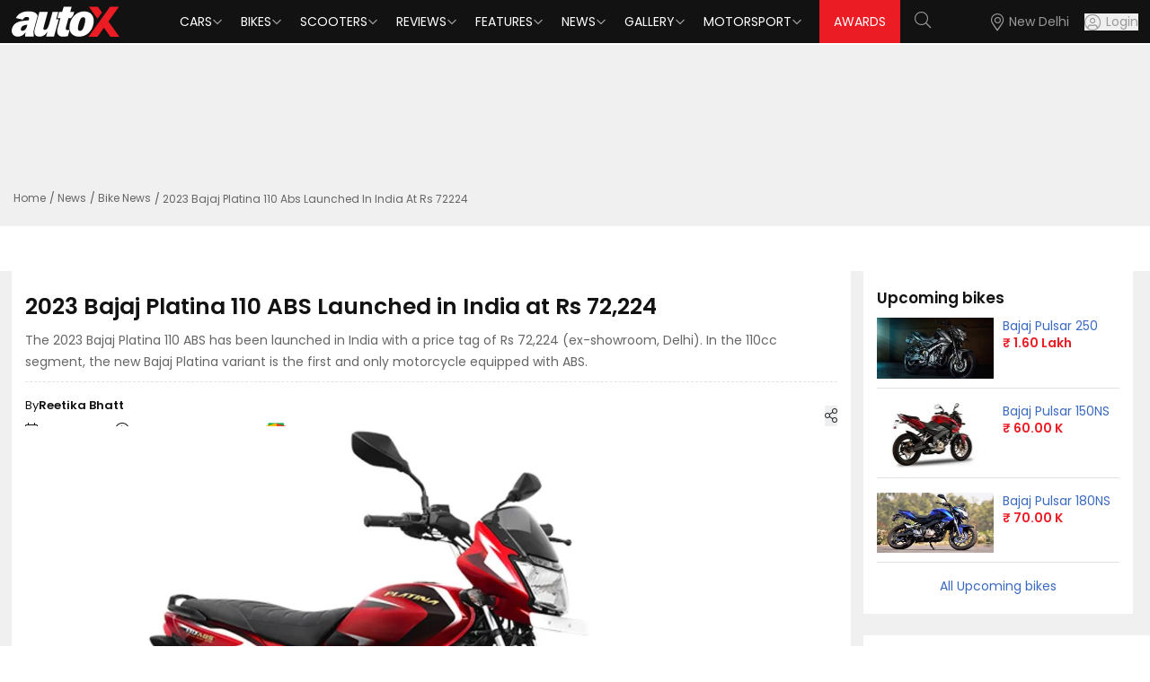

--- FILE ---
content_type: text/html; charset=utf-8
request_url: https://www.autox.com/news/bike-news/2023-bajaj-platina-110-abs-launched-in-india-at-rs-72224-112050/
body_size: 11352
content:
<!DOCTYPE html><html lang="en"><head><link rel="dns-prefetch" href="https://www.autox.com"/><link rel="preconnect" href="https://www.autox.com" crossorigin=""/><meta name="viewport" content="width=device-width, initial-scale=1, user-scalable=0"/><meta charSet="utf-8"/><title>2023 Bajaj Platina 110 ABS Launched in India at Rs 72,224 | autoX</title><meta name="description" content="The 2023 Bajaj Platina 110 ABS has been launched in India with a price tag of Rs 72,224 (ex-showroom, Delhi). In the 110cc segment, the new Bajaj Platina variant is the first and only motorcycle equipped with ABS."/><meta name="keywords" content="Bike Launch,Bajaj Platina 110,Bajaj"/><link rel="canonical" href="https://www.autox.com/news/bike-news/2023-bajaj-platina-110-abs-launched-in-india-at-rs-72224-112050/"/><meta name="twitter:url" content="https://www.autox.com/news/bike-news/2023-bajaj-platina-110-abs-launched-in-india-at-rs-72224-112050/"/><meta property="og:url" content="https://www.autox.com/news/bike-news/2023-bajaj-platina-110-abs-launched-in-india-at-rs-72224-112050/"/><meta property="article:published_time" content="2022-12-20T10:25:00+05:30"/><meta property="article:modified_time" content="2024-12-18T12:12:23+05:30"/><meta property="article:section" content="Bike News"/><meta property="article:tag" content="Bike Launch,Bajaj Platina 110,Bajaj"/><meta name="twitter:card" content="summary_large_image"/><meta name="twitter:site" content="@autoX"/><meta name="twitter:title" content="2023 Bajaj Platina 110 ABS Launched in India at Rs 72,224 | autoX"/><meta name="twitter:description" content="The 2023 Bajaj Platina 110 ABS has been launched in India with a price tag of Rs 72,224 (ex-showroom, Delhi). In the 110cc segment, the new Bajaj Platina variant is the first and only motorcycle equipped with ABS."/><meta name="twitter:creator" content="@autoX"/><meta name="twitter:image" content="https://images.autox.com/uploads/2022/12/Bajaj-Platina-110-ABS.jpg"/><meta property="og:title" content="2023 Bajaj Platina 110 ABS Launched in India at Rs 72,224 | autoX"/><meta property="og:type" content="website"/><meta property="og:site_name" content="autoX"/><meta property="og:image" content="https://images.autox.com/uploads/2022/12/Bajaj-Platina-110-ABS.jpg"/><meta property="og:description" content="The 2023 Bajaj Platina 110 ABS has been launched in India with a price tag of Rs 72,224 (ex-showroom, Delhi). In the 110cc segment, the new Bajaj Platina variant is the first and only motorcycle equipped with ABS."/><meta name="application-name" content="autoX"/><meta name="apple-mobile-web-app-title" content="autoX"/><meta name="ROBOTS" content="INDEX,FOLLOW,max-snippet:-1, max-image-preview:large"/><meta name="mobile-web-app-capable" content="yes"/><meta name="google-signin-client_id" content="455591781762-k58a9a0eclfivchgnefp3au5q5nksin5.apps.googleusercontent.com"/><link rel="icon" href="https://images.autox.com/uploads/assets/images/favicon.ico" title="Favicon"/><link rel="apple-touch-icon" href="https://images.autox.com/uploads/assets/images/apple-touch-icon.png"/><link rel="preload" as="image" href="https://images.autox.com/uploads/2022/12/Bajaj-Platina-110-ABS.jpg" imageSrcSet="https://images.autox.com/uploads/2022/12/Bajaj-Platina-110-ABS.jpg 1x"/><meta name="next-head-count" content="33"/><link rel="preload" href="/autox_new_logo.svg" as="image"/><link href="https://images.autox.com/uploads" rel="dns-prefetch"/><link rel="preload" href="/fonts/pxiEyp8kv8JHgFVrJJnecmNE.woff2" as="font" type="font/woff2" crossorigin="anonymous"/><link rel="preload" href="/fonts/pxiByp8kv8JHgFVrLEj6Z1JlFc-K.woff2" as="font" type="font/woff2" crossorigin="anonymous"/><link rel="preload" href="/fonts/pxiGyp8kv8JHgFVrJJLufntAKPY.woff2" as="font" type="font/woff2" crossorigin="anonymous"/><link rel="preload" href="/_next/static/media/953974ac5e9ff354-s.p.woff2" as="font" type="font/woff2" crossorigin="anonymous" data-next-font="size-adjust"/><link rel="preload" href="/_next/static/media/d0d82dcf3b29775f-s.p.woff2" as="font" type="font/woff2" crossorigin="anonymous" data-next-font="size-adjust"/><link rel="preload" href="/_next/static/media/af9570204889c2b4-s.p.woff2" as="font" type="font/woff2" crossorigin="anonymous" data-next-font="size-adjust"/><link rel="preload" href="/_next/static/media/b5bf9573acb142cf-s.p.woff2" as="font" type="font/woff2" crossorigin="anonymous" data-next-font="size-adjust"/><link rel="preload" href="/_next/static/media/916d3686010a8de2-s.p.woff2" as="font" type="font/woff2" crossorigin="anonymous" data-next-font="size-adjust"/><link rel="preload" href="/_next/static/media/dd51f42e0c0a9b99-s.p.woff2" as="font" type="font/woff2" crossorigin="anonymous" data-next-font="size-adjust"/><link rel="preload" href="/_next/static/media/c04551857776278f-s.p.woff2" as="font" type="font/woff2" crossorigin="anonymous" data-next-font="size-adjust"/><link rel="preload" href="/_next/static/media/7777133e901cd5ed-s.p.woff2" as="font" type="font/woff2" crossorigin="anonymous" data-next-font="size-adjust"/><link rel="preload" href="/_next/static/media/d869208648ca5469-s.p.woff2" as="font" type="font/woff2" crossorigin="anonymous" data-next-font="size-adjust"/><link rel="preload" href="/_next/static/media/9a881e2ac07d406b-s.p.woff2" as="font" type="font/woff2" crossorigin="anonymous" data-next-font="size-adjust"/><link rel="preload" href="/_next/static/media/376dd8dc38524313-s.p.woff2" as="font" type="font/woff2" crossorigin="anonymous" data-next-font="size-adjust"/><link rel="preload" href="/_next/static/media/a26e6d84d4646084-s.p.woff2" as="font" type="font/woff2" crossorigin="anonymous" data-next-font="size-adjust"/><link rel="preload" href="/_next/static/media/8269b0aba99df900-s.p.woff2" as="font" type="font/woff2" crossorigin="anonymous" data-next-font="size-adjust"/><link rel="preload" href="/_next/static/media/46113b96cb3accd4-s.p.woff2" as="font" type="font/woff2" crossorigin="anonymous" data-next-font="size-adjust"/><link rel="preload" href="/_next/static/media/f3e2c6ff694164ed-s.p.woff2" as="font" type="font/woff2" crossorigin="anonymous" data-next-font="size-adjust"/><link rel="preload" href="/_next/static/media/591327bf3b62a611-s.p.woff2" as="font" type="font/woff2" crossorigin="anonymous" data-next-font="size-adjust"/><link rel="preload" href="/_next/static/css/b3971dcea9c9c1a8.css" as="style"/><link rel="stylesheet" href="/_next/static/css/b3971dcea9c9c1a8.css" data-n-g=""/><link rel="preload" href="/_next/static/css/5ce116844c3da7ed.css" as="style"/><link rel="stylesheet" href="/_next/static/css/5ce116844c3da7ed.css" data-n-g=""/><link rel="preload" href="/_next/static/css/14ec3bdb026bcd39.css" as="style"/><link rel="stylesheet" href="/_next/static/css/14ec3bdb026bcd39.css" data-n-p=""/><noscript data-n-css=""></noscript><script defer="" nomodule="" src="/_next/static/chunks/polyfills-42372ed130431b0a.js"></script><script defer="" src="/_next/static/chunks/4355.8262b9a3c9c6db49.js"></script><script src="/_next/static/chunks/webpack-d4bd72b9d604d175.js" defer=""></script><script src="/_next/static/chunks/main-7bd1c8d46dcf02d8.js" defer=""></script><script src="/_next/static/chunks/6379-32032b79cd82ed28.js" defer=""></script><script src="/_next/static/chunks/pages/_app-760414c8f5b0de83.js" defer=""></script><script src="/_next/static/chunks/1664-468559f2e2a9395f.js" defer=""></script><script src="/_next/static/chunks/8065-0e112f7a61ecaab1.js" defer=""></script><script src="/_next/static/chunks/2732-46a6ed7896a88142.js" defer=""></script><script src="/_next/static/chunks/7191-2fa6cdfd65bef553.js" defer=""></script><script src="/_next/static/chunks/1340-a9ed914a96387d84.js" defer=""></script><script src="/_next/static/chunks/6497-99a6557b8a8c7926.js" defer=""></script><script src="/_next/static/chunks/2783-540dcf266445de25.js" defer=""></script><script src="/_next/static/chunks/6194-2e96e123374c05a7.js" defer=""></script><script src="/_next/static/chunks/6441-5a80c7b558710daa.js" defer=""></script><script src="/_next/static/chunks/1708-d6bd452fe1e71f71.js" defer=""></script><script src="/_next/static/chunks/20-2b86f795a1e0b1c4.js" defer=""></script><script src="/_next/static/chunks/9703-37fafaaee86b3b2e.js" defer=""></script><script src="/_next/static/chunks/pages/%5B...slug%5D-043bf98519752ebd.js" defer=""></script><script src="/_next/static/B9YZsxoD7qssi3G0V66qO/_buildManifest.js" defer=""></script><script src="/_next/static/B9YZsxoD7qssi3G0V66qO/_ssgManifest.js" defer=""></script></head><body><div id="__next"><script type="application/ld+json">{"@context":"https://schema.org","@type":"WebPage","name":"2023 Bajaj Platina 110 ABS Launched in India at Rs 72,224 | autoX","description":"The 2023 Bajaj Platina 110 ABS has been launched in India with a price tag of Rs 72,224 (ex-showroom, Delhi). In the 110cc segment, the new Bajaj Platina variant is the first and only motorcycle equipped with ABS."}</script><script type="application/ld+json">{"@context":"https://schema.org","@type":"BreadcrumbList","itemListElement":[{"@type":"ListItem","position":1,"name":"Home","item":"https://www.autox.com/"},{"@type":"ListItem","position":2,"name":"News","item":"https://www.autox.com/news/"},{"@type":"ListItem","position":3,"name":"Bike News","item":"https://www.autox.com/news/bike-news/"},{"@type":"ListItem","position":4,"name":"2023 Bajaj Platina 110 Abs Launched In India At Rs 72224 112050","item":"https://www.autox.com/news/bike-news/2023-bajaj-platina-110-abs-launched-in-india-at-rs-72224-112050/"}]}</script><script type="application/ld+json">{"@context":"https://schema.org","@type":"NewsArticle","inLanguage":"English","mainEntityOfPage":{"@type":"WebPage","@id":"https://www.autox.com/news/bike-news/2023-bajaj-platina-110-abs-launched-in-india-at-rs-72224-112050/"},"headline":"2023 Bajaj Platina 110 ABS Launched in India at Rs 72,224","description":"The 2023 Bajaj Platina 110 ABS has been launched in India with a price tag of Rs 72,224 (ex-showroom, Delhi). In the 110cc segment, the new Bajaj Platina variant is the first and only motorcycle equipped with ABS.","articleBody":" Bajaj Auto has officially launched the updated Platina 110 ABS in India. The price for the 2023 Bajaj Platina 110 ABS is Rs 72,224 (ex-showroom, Delhi). This Platina 110 variant is the first and only 110cc motorcycle featuring ABS. The new Bajaj Platina 110 ABS is powered by a 115.45cc single-cylinder air-cooled fuel-injected engine, which produces 9.81Nm of peak torque at 5,000rpm and 8.4bhp of maximum power at 7,000rpm. The engine is paired with a 5-speed transmission. In terms of hardware and features, the 2023 Platina 110 ABS gets telescopic front forks and two spring-loaded shock absorbers. The front disc brake setup comes with a single-channel anti-lock braking system, and at the rear, it gets a drum brake setup. The bike also gets single-channel ABS for enhanced safety. Also Read: Bajaj Pulsar P150 vs N160: Spec Comparison The updated Platina 110 ABS comes equipped with a digital instrument cluster, which displays all necessary information, along with a digital speedometer, which includes an ABS indicator, a gear position indicator, and gear guidance functions. This motorcycle comes in four colour options – Ebony Black, Cocktail Wine Red, and Saffire Blue. The 2023 Bajaj Platina 110 ABS is also the most expensive version of the motorcycle. Sarang Kanade – President, Motorcycles, Bajaj Auto – said, “Our internal studies involving riding conditions shows that atleast 91% commuter motorcycle riders face at least one panic braking scenario in a month. With the new Platina 110 ABS, we want to offer riders complete control in unforeseen braking scenarios. We are confident that these riders, who face difficult riding situations, would consider Platina 110 ABS to keep themselves and their loved ones safe with the best-in-segment braking technology.” Also Read: New-gen Bajaj Pulsar P150 launched at Rs 1.17 lakh The 2023 Bajaj Platina 110 ABS goes up against models such as the Honda CD 110 Dream and the TVS Star City Plus. ","image":{"@type":"ImageObject","url":"https://images.autox.com/uploads/2022/12/Bajaj-Platina-110-ABS.jpg","height":"336","width":"642"},"author":{"@type":"Person","name":"Reetika Bhatt","url":"https://www.autox.com/author/reetika/"},"datePublished":"2022-12-20T10:25:00+05:30","dateModified":"2024-12-18T12:12:23+05:30","url":"https://www.autox.com/news/bike-news/2023-bajaj-platina-110-abs-launched-in-india-at-rs-72224-112050/","publisher":{"@type":"Organization","name":"autoX","url":"https://www.autox.com/","logo":{"@type":"ImageObject","url":"https://images.autox.com/uploads/assets/images/favicon.ico","height":"60","width":"163"}}}</script><section class="__variable_7c73e5 font-sans"><div class="min-h-[50px]"></div><div class="onroad-price-panel cars-key-specs-panel"><div class="container"><div class="ad-container" style="text-align:center;height:150px"><div id="div-gpt-ad--0"></div></div><nav aria-label="breadcrumb"><ol class="breadcrumb"><li class="breadcrumb-item"><a href="https://www.autox.com/">Home</a></li><li class="breadcrumb-item "><a href="https://www.autox.com/news/">News</a></li><li class="breadcrumb-item "><a href="https://www.autox.com/news/bike-news/">Bike News</a></li><li class="breadcrumb-item active" aria-current="page">2023 Bajaj Platina 110 Abs Launched In India At Rs 72224</li></ol></nav></div></div><section class="car-brand-panel onroadprice-panel-main car-images-gallery-main"><div class="container"><div class="carbrand-panel grid xl:grid-cols-12 lg:grid-cols-12 md:grid-cols-12"><div class="xl:col-span-9 lg:col-span-9 md:col-span-9 sm:col-span-9 carbrands-detail-left"><div class="cars-key-specs-section carimages-page-description news-detail-page"><div class="vitara-description car-images-description category-details"><h1 title="2023 Bajaj Platina 110 ABS Launched in India at Rs 72,224">2023 Bajaj Platina 110 ABS Launched in India at Rs 72,224</h1><p class="smalldescarticle">The 2023 Bajaj Platina 110 ABS has been launched in India with a price tag of Rs 72,224 (ex-showroom, Delhi). In the 110cc segment, the new Bajaj Platina variant is the first and only motorcycle equipped with ABS.</p><div class="news-multiple-details"><div class="news-left-details"><p> <!-- -->By <strong>Reetika Bhatt<!-- --> </strong></p><p class="with-icon"><i class="fal fa-calendar"></i> <!-- -->20 Dec, 2022</p><p class="with-icon"><i class="fal fa-clock"></i> <!-- -->2<!-- --> <!-- -->min read</p><div class="share-box"><div class="share-icon"><button class="share-items" title="Share"><i class="fal fa-share-alt"></i></button></div><span class="visible share-click"><button class="user-share" id="share-iconfalse" title="Share" type="button"><i class="fal fa-share fs-13"></i> Share</button></span></div></div><div class="news-right-details"><a target="_blank" href="https://news.google.com/publications/CAAiEFepK-VdWqnJufnL5qjSbJcqFAgKIhBXqSvlXVqpybn5y-ao0myX?ceid=IN:en&amp;oc=3&amp;hl=en-IN&amp;gl=IN"><p>Follow us on<img src="/google-news-icon.webp" alt="" loading="lazy" fetchpriority="auto" width="40" height="21"/></p></a></div></div><div class="relative"> <picture><source srcSet="https://images.autox.com/uploads/2022/12/Bajaj-Platina-110-ABS.webp" type="image/webp"/><img src="https://images.autox.com/uploads/2022/12/Bajaj-Platina-110-ABS.jpg" alt="Bajaj Platina 110 ABS" title="Bajaj Platina 110 ABS" loading="eager" fetchpriority="high" width="873" height="491" class="news-banner-img"/></picture></div><div class="post-desc category-details cat-content-details"><p><em><strong>Bajaj Auto has officially launched the updated Platina 110 ABS in India. The price for the 2023 Bajaj Platina 110 ABS is Rs 72,224 (ex-showroom, Delhi). This Platina 110 variant is the first and only 110cc motorcycle featuring ABS.</strong></em></p>

<p>The new <a href="https://www.autox.com/new-bikes/bajaj/" title="Bajaj">Bajaj</a> Platina 110 ABS is powered by a 115.45cc single-cylinder air-cooled fuel-injected engine, which produces 9.81Nm of peak torque at 5,000rpm and 8.4bhp of maximum power at 7,000rpm. The engine is paired with a 5-speed transmission.</p>

<p><picture><source srcSet="https://images.autox.com/uploads/2022/12/Bajaj-Platina-110-ABS-2.webp" type="image/webp"/><img src="https://images.autox.com/uploads/2022/12/Bajaj-Platina-110-ABS-2.jpg" alt="Bajaj Platina 110 ABS 2" loading="lazy" fetchpriority="auto" width="1280" height="720"/></picture></p>

<p>In terms of hardware and features, the 2023 Platina 110 ABS gets telescopic front forks and two spring-loaded shock absorbers. The front disc brake setup comes with a single-channel anti-lock braking system, and at the rear, it gets a drum brake setup. The bike also gets single-channel ABS for enhanced safety.</p>

<p><strong>Also Read: </strong><a href="https://www.autox.com/news/bike-news/bajaj-pulsar-p150-vs-n160-spec-comparison-111891/" title="Bajaj Pulsar P150 vs N160: Spec Comparison">Bajaj Pulsar P150 vs N160: Spec Comparison</a></p>

<p>The updated Platina 110 ABS comes equipped with a digital instrument cluster, which displays all necessary information, along with a digital speedometer, which includes an ABS indicator, a gear position indicator, and gear guidance functions. This motorcycle comes in four colour options – Ebony Black, Cocktail Wine Red, and Saffire Blue. The 2023 Bajaj <a href="https://www.autox.com/news/bike-news/bajaj-platina-110-launched-105203/" title="Platina 110">Platina 110</a> ABS is also the most expensive version of the motorcycle.</p>

<p>Sarang Kanade – President, Motorcycles, Bajaj Auto – said, “Our internal studies involving riding conditions shows that atleast 91% commuter motorcycle riders face at least one panic braking scenario in a month. With the new Platina 110 ABS, we want to offer riders complete control in unforeseen braking scenarios. We are confident that these riders, who face difficult riding situations, would consider Platina 110 ABS to keep themselves and their loved ones safe with the best-in-segment braking technology.” </p>

<p><strong>Also Read: </strong><a href="https://www.autox.com/news/bike-news/new-gen-bajaj-pulsar-p150-launched-at-rs-117-lakh-111861/" title="New-gen Bajaj Pulsar P150 launched at Rs 1.17 lakh">New-gen Bajaj Pulsar P150 launched at Rs 1.17 lakh</a></p>

<p>The 2023 Bajaj Platina 110 ABS goes up against models such as the Honda CD 110 Dream and the TVS Star City Plus.</p>

<p> </p>

<p> </p>

<p> </p>
</div><div class="ad-container"><div id="div-gpt-ad--0"></div></div><div class="brand-card"><div class="itme-img"><a href="https://www.autox.com/new-bikes/bajaj/platina-110/" title="Bajaj Platina 110"><picture><source srcSet="https://images.autox.com/uploads/bikes/2019/08/bajaj-platina-110-h-gear-4-jun-2019.webp" type="image/webp"/><img src="https://images.autox.com/uploads/bikes/2019/08/bajaj-platina-110-h-gear-4-jun-2019.jpg" alt="Bajaj Platina 110 H Gear 4 Jun 2019" title="Bajaj Platina 110 H Gear 4 Jun 2019" loading="lazy" fetchpriority="auto" width="322" height="182" class="carbrand-item"/></picture></a></div><div class="carbrand-details"><h2 class="sidebarh2"><a href="https://www.autox.com/new-bikes/bajaj/platina-110/" title="Bajaj Platina 110">Bajaj<!-- --> <!-- -->Platina 110</a></h2><div class="price-panel"><strong>₹<!-- --> <!-- -->64.56 K</strong></div><span class="ex-price">Ex-showroom Price</span><div class="buttons-panel"><button class="road-price"><a href="https://www.autox.com/new-bikes/bajaj/platina-110/price-in-new-delhi/" title="Check On Road Price New Delhi">Check On Road Price</a></button></div></div></div></div></div><script async="" src="//www.instagram.com/embed.js"></script><div class="vitara-description car-images-description video-detail-page"><div class="exploresimilar-cars related-articles"><h2>Related Articles</h2><div class="grid grid-cols-1 sm:grid-cols-2 gap-4"><div class="reviewslide-panel bg-white rounded p-2" style="min-height:max-content"><div class="item-img"><a title="KTM Parent Company Rebranded to Bajaj Mobility AG" href="https://www.autox.com/news/industry-news/ktm-parent-company-rebranded-to-bajaj-mobility-ag-122722/"><picture><source srcSet="https://images.autox.com/uploads/2026/01/KTM-Factory-1768558581416.webp" type="image/webp"/><img src="https://images.autox.com/uploads/2026/01/KTM-Factory-1768558581416.webp" alt="KTM Factory 1768558581416" title="KTM Parent Company Rebranded to Bajaj Mobility AG" loading="lazy" fetchpriority="auto" width="260" height="147" class="latest-news-img"/></picture></a></div><div class="mt-2 mb-2 pl-2"><div class="automobile-title text-[17px] font-semibold leading-[1.2]"><a title="KTM Parent Company Rebranded to Bajaj Mobility AG" href="https://www.autox.com/news/industry-news/ktm-parent-company-rebranded-to-bajaj-mobility-ag-122722/">KTM Parent Company Rebranded to Bajaj Mobility AG</a><p class="text-[14px] mt-1"></p></div></div></div><div class="reviewslide-panel bg-white rounded p-2" style="min-height:max-content"><div class="item-img"><a title="New Bajaj Chetak C25 Launched at Rs 91,399; Claims 113 Km Range" href="https://www.autox.com/news/bike-news/new-bajaj-chetak-c25-launched-at-rs-91399-claims-113-km-range-122702/"><picture><source srcSet="https://images.autox.com/uploads/2026/01/New-Bajaj-Chetak-C25-(1)-1768393796514.webp" type="image/webp"/><img src="https://images.autox.com/uploads/2026/01/New-Bajaj-Chetak-C25-(1)-1768393796514.webp" alt="New Bajaj Chetak C25 (1) 1768393796514" title="New Bajaj Chetak C25 Launched at Rs 91,399; Claims 113 Km Range" loading="lazy" fetchpriority="auto" width="260" height="147" class="latest-news-img"/></picture></a></div><div class="mt-2 mb-2 pl-2"><div class="automobile-title text-[17px] font-semibold leading-[1.2]"><a title="New Bajaj Chetak C25 Launched at Rs 91,399; Claims 113 Km Range" href="https://www.autox.com/news/bike-news/new-bajaj-chetak-c25-launched-at-rs-91399-claims-113-km-range-122702/">New Bajaj Chetak C25 Launched at Rs 91,399; Claims 113 Km Range</a><p class="text-[14px] mt-1"></p></div></div></div><div class="reviewslide-panel bg-white rounded p-2" style="min-height:max-content"><div class="item-img"><a title="Updated Bajaj Pulsar 150 Launched at Rs 1.09 Lakh with New LED Headlamp" href="https://www.autox.com/news/bike-news/updated-bajaj-pulsar-150-launched-at-rs-109-lakh-with-new-led-headlamp-122534/"><picture><source srcSet="https://images.autox.com/uploads/2025/12/New-Bajaj-Pulsar-150-1766644087242.webp" type="image/webp"/><img src="https://images.autox.com/uploads/2025/12/New-Bajaj-Pulsar-150-1766644087242.webp" alt="New Bajaj Pulsar 150 1766644087242" title="Updated Bajaj Pulsar 150 Launched at Rs 1.09 Lakh with New LED Headlamp" loading="lazy" fetchpriority="auto" width="260" height="147" class="latest-news-img"/></picture></a></div><div class="mt-2 mb-2 pl-2"><div class="automobile-title text-[17px] font-semibold leading-[1.2]"><a title="Updated Bajaj Pulsar 150 Launched at Rs 1.09 Lakh with New LED Headlamp" href="https://www.autox.com/news/bike-news/updated-bajaj-pulsar-150-launched-at-rs-109-lakh-with-new-led-headlamp-122534/">Updated Bajaj Pulsar 150 Launched at Rs 1.09 Lakh with New LED Headlamp</a><p class="text-[14px] mt-1"></p></div></div></div><div class="reviewslide-panel bg-white rounded p-2" style="min-height:max-content"><div class="item-img"><a title="Updated Bajaj Pulsar 220F with LED Turn Indicators, New Graphics Launched in India, Priced at Rs 1.28 Lakh" href="https://www.autox.com/news/bike-news/updated-bajaj-pulsar-220f-with-led-turn-indicators-new-graphics-launched-in-india-priced-at-rs-128-lakh-122495/"><picture><source srcSet="https://images.autox.com/uploads/2025/12/Bajaj-Pulsar-220F-1766065175461.webp" type="image/webp"/><img src="https://images.autox.com/uploads/2025/12/Bajaj-Pulsar-220F-1766065175461.webp" alt="Bajaj Pulsar 220F 1766065175461" title="Updated Bajaj Pulsar 220F with LED Turn Indicators, New Graphics Launched in India, Priced at Rs 1.28 Lakh" loading="lazy" fetchpriority="auto" width="260" height="147" class="latest-news-img"/></picture></a></div><div class="mt-2 mb-2 pl-2"><div class="automobile-title text-[17px] font-semibold leading-[1.2]"><a title="Updated Bajaj Pulsar 220F with LED Turn Indicators, New Graphics Launched in India, Priced at Rs 1.28 Lakh" href="https://www.autox.com/news/bike-news/updated-bajaj-pulsar-220f-with-led-turn-indicators-new-graphics-launched-in-india-priced-at-rs-128-lakh-122495/">Updated Bajaj Pulsar 220F with LED Turn Indicators, New Graphics Launched in India, Priced at Rs 1.28 Lakh</a><p class="text-[14px] mt-1"></p></div></div></div><div class="reviewslide-panel bg-white rounded p-2" style="min-height:max-content"><div class="item-img"><a title="Bajaj Pulsar N160 With Gold USD Forks, Single Seat Launched in India; Priced at Rs 1.24 Lakh" href="https://www.autox.com/news/bike-news/bajaj-pulsar-n160-with-gold-usd-forks-single-seat-launched-in-india-priced-at-rs-124-lakh-122348/"><picture><source srcSet="https://images.autox.com/uploads/2025/12/Bajaj-Pulsar-N160-Variant-With-Single-seat-and-Gold-USD-Fork--1764916602930.webp" type="image/webp"/><img src="https://images.autox.com/uploads/2025/12/Bajaj-Pulsar-N160-Variant-With-Single-seat-and-Gold-USD-Fork--1764916602930.webp" alt="Bajaj Pulsar N160 Variant With Single Seat And Gold USD Fork  1764916602930" title="Bajaj Pulsar N160 With Gold USD Forks, Single Seat Launched in India; Priced at Rs 1.24 Lakh" loading="lazy" fetchpriority="auto" width="260" height="147" class="latest-news-img"/></picture></a></div><div class="mt-2 mb-2 pl-2"><div class="automobile-title text-[17px] font-semibold leading-[1.2]"><a title="Bajaj Pulsar N160 With Gold USD Forks, Single Seat Launched in India; Priced at Rs 1.24 Lakh" href="https://www.autox.com/news/bike-news/bajaj-pulsar-n160-with-gold-usd-forks-single-seat-launched-in-india-priced-at-rs-124-lakh-122348/">Bajaj Pulsar N160 With Gold USD Forks, Single Seat Launched in India; Priced at Rs 1.24 Lakh</a><p class="text-[14px] mt-1"></p></div></div></div><div class="reviewslide-panel bg-white rounded p-2" style="min-height:max-content"><div class="item-img"><a title="Bajaj Auto Takes Full Control Of KTM: Here&#x27;s Everything You Need to Know" href="https://www.autox.com/news/industry-news/bajaj-auto-takes-full-control-of-ktm-heres-everything-you-need-to-know-122260/"><picture><source srcSet="https://images.autox.com/uploads/2025/04/1744387563529-90qz-KTM-390-Enduro-Action-Shot.webp" type="image/webp"/><img src="https://images.autox.com/uploads/2025/04/1744387563529-90qz-KTM-390-Enduro-Action-Shot.webp" alt="90qz KTM 390 Enduro Action Shot" title="Bajaj Auto Takes Full Control Of KTM: Here&#x27;s Everything You Need to Know" loading="lazy" fetchpriority="auto" width="260" height="147" class="latest-news-img"/></picture></a></div><div class="mt-2 mb-2 pl-2"><div class="automobile-title text-[17px] font-semibold leading-[1.2]"><a title="Bajaj Auto Takes Full Control Of KTM: Here&#x27;s Everything You Need to Know" href="https://www.autox.com/news/industry-news/bajaj-auto-takes-full-control-of-ktm-heres-everything-you-need-to-know-122260/">Bajaj Auto Takes Full Control Of KTM: Here&#x27;s Everything You Need to Know</a><p class="text-[14px] mt-1"></p></div></div></div></div></div></div></div><div class="xl:col-span-3 lg:col-span-3 md:col-span-3 sm:col-span-3 news-details-page carbrands-details-right onroad-pricepage keyspecs-page"><aside class="w-full lg:w-[300px] xl:w-[340px] space-y-6"><div class="newcarlaunches-panel upcoming-cars"><h2 class="sidebarh2">Upcoming <!-- -->bikes</h2><div><div class="newcarlaunches-items grid xl:grid-cols-12 lg:grid-cols-12 md:grid-cols-12 gap-[10px] mb-3"><div class="xl:col-span-6 lg:col-span-6 md:col-span-6 sm:col-span-6"><a title="Bajaj Pulsar 250" href="https://www.autox.com/new-bikes/bajaj/pulsar-250/"><picture><source srcSet="https://images.autox.com/uploads/bikes/2021/10/bajaj-pulsar-250.webp" type="image/webp"/><img src="https://images.autox.com/uploads/bikes/2021/10/bajaj-pulsar-250.jpg" alt="Bajaj Pulsar 250" loading="lazy" fetchpriority="auto" width="124" height="70"/></picture></a></div><div class="xl:col-span-6 lg:col-span-6 md:col-span-6 sm:col-span-6"><h5><a title="Bajaj Pulsar 250" href="https://www.autox.com/new-bikes/bajaj/pulsar-250/">Bajaj<!-- --> <!-- -->Pulsar 250</a></h5><p><strong>₹ <!-- -->1.60 Lakh</strong></p></div></div><div class="newcarlaunches-items grid xl:grid-cols-12 lg:grid-cols-12 md:grid-cols-12 gap-[10px] mb-3"><div class="xl:col-span-6 lg:col-span-6 md:col-span-6 sm:col-span-6"><a title="Bajaj Pulsar 150NS" href="https://www.autox.com/new-bikes/bajaj/pulsar-150ns/"><picture><source srcSet="https://images.autox.com/uploads/bikes/2017/05/1486030745-bajaj-pulsar150ns-466.webp" type="image/webp"/><img src="https://images.autox.com/uploads/bikes/2017/05/1486030745-bajaj-pulsar150ns-466.jpg" alt="Bajaj Pulsar150ns 466" loading="lazy" fetchpriority="auto" width="124" height="70"/></picture></a></div><div class="xl:col-span-6 lg:col-span-6 md:col-span-6 sm:col-span-6"><h5><a title="Bajaj Pulsar 150NS" href="https://www.autox.com/new-bikes/bajaj/pulsar-150ns/">Bajaj<!-- --> <!-- -->Pulsar 150NS</a></h5><p><strong>₹ <!-- -->60.00 K</strong></p></div></div><div class="newcarlaunches-items grid xl:grid-cols-12 lg:grid-cols-12 md:grid-cols-12 gap-[10px] mb-3"><div class="xl:col-span-6 lg:col-span-6 md:col-span-6 sm:col-span-6"><a title="Bajaj Pulsar 180NS" href="https://www.autox.com/new-bikes/bajaj/pulsar-180ns/"><picture><source srcSet="https://images.autox.com/uploads/bikes/2020/01/Bajaj-Pulsar-180NS.webp" type="image/webp"/><img src="https://images.autox.com/uploads/bikes/2020/01/Bajaj-Pulsar-180NS.jpg" alt="Bajaj Pulsar 180NS" loading="lazy" fetchpriority="auto" width="124" height="70"/></picture></a></div><div class="xl:col-span-6 lg:col-span-6 md:col-span-6 sm:col-span-6"><h5><a title="Bajaj Pulsar 180NS" href="https://www.autox.com/new-bikes/bajaj/pulsar-180ns/">Bajaj<!-- --> <!-- -->Pulsar 180NS</a></h5><p><strong>₹ <!-- -->70.00 K</strong></p></div></div></div><a title="All Upcoming bikes" class="sidebar-readmore" href="https://www.autox.com/upcoming-bikes/">All Upcoming <!-- -->bikes</a></div><div class="similarbrands"><h2 class="sidebarh2">Popular Bike Brands</h2><div class="similarbrand-box"><a class="brand-box cursor-pointer" role="button" title="Hero Bikes" href="https://www.autox.com/new-bikes/hero/"><img src="https://images.autox.com/uploads/bikes/b/hero.png" width="83" height="58" alt="Hero Bikes" class="brand-logo"/><label class="brand-text">Hero</label></a><a class="brand-box cursor-pointer" role="button" title="Honda Bikes" href="https://www.autox.com/new-bikes/honda/"><img src="https://images.autox.com/uploads/bikes/b/honda.png" width="83" height="58" alt="Honda Bikes" class="brand-logo"/><label class="brand-text">Honda</label></a><a class="brand-box cursor-pointer" role="button" title="TVS Bikes" href="https://www.autox.com/new-bikes/tvs/"><img src="https://images.autox.com/uploads/bikes/b/tvs.png" width="83" height="58" alt="TVS Bikes" class="brand-logo"/><label class="brand-text">TVS</label></a></div><div class="similarbrand-box"><a class="brand-box cursor-pointer" role="button" title="Bajaj Bikes" href="https://www.autox.com/new-bikes/bajaj/"><img src="https://images.autox.com/uploads/bikes/b/bajaj.png" width="83" height="58" alt="Bajaj Bikes" class="brand-logo"/><label class="brand-text">Bajaj</label></a><a class="brand-box cursor-pointer" role="button" title="Royal Enfield Bikes" href="https://www.autox.com/new-bikes/royal-enfield/"><img src="https://images.autox.com/uploads/bikes/b/royal-enfield.jpg" width="83" height="58" alt="Royal Enfield Bikes" class="brand-logo"/><label class="brand-text">Royal Enfield</label></a><a class="brand-box cursor-pointer" role="button" title="Yamaha Bikes" href="https://www.autox.com/new-bikes/yamaha/"><img src="https://images.autox.com/uploads/bikes/b/yamaha.jpg" width="83" height="58" alt="Yamaha Bikes" class="brand-logo"/><label class="brand-text">Yamaha</label></a></div><div class="similarbrand-box"><a class="brand-box cursor-pointer" role="button" title="Suzuki Bikes" href="https://www.autox.com/new-bikes/suzuki/"><img src="https://images.autox.com/uploads/bikes/b/suzuki.png" width="83" height="58" alt="Suzuki Bikes" class="brand-logo"/><label class="brand-text">Suzuki</label></a><a class="brand-box cursor-pointer" role="button" title="KTM Bikes" href="https://www.autox.com/new-bikes/ktm/"><img src="https://images.autox.com/uploads/bikes/b/ktm.png" width="83" height="58" alt="KTM Bikes" class="brand-logo"/><label class="brand-text">KTM</label></a><a class="brand-box cursor-pointer" role="button" title="Jawa Bikes" href="https://www.autox.com/new-bikes/jawa/"><img src="https://images.autox.com/uploads/bikes/b/jawa.png" width="83" height="58" alt="Jawa Bikes" class="brand-logo"/><label class="brand-text">Jawa</label></a></div><a href="#" class="viewall-similarbrand" role="button" title="View more">View all Brands</a></div><div class="xl:col-span-3"><div class="similarbrands recent-news"><h2 class="sidebarh2">Recent Posts</h2><div class="react-tabs" data-rttabs="true"><ul class="react-tabs__tab-list" role="tablist"><div class="roadprice-tabs-group"><div class="tab-filter nav nav-tabs"><li class="react-tabs__tab react-tabs__tab--selected" role="tab" id="tab:R5km8m:0" aria-selected="true" aria-disabled="false" aria-controls="panel:R5km8m:0" tabindex="0" data-rttab="true"> <div class="xl:mb-0 lg:mb-0 md:mb-0 sm:mb-2 mb-2 nav-item"><a role="button" data-rr-ui-event-key="News" class="nav-link" tabindex="0" href="#"><span>News</span></a></div></li><li class="react-tabs__tab" role="tab" id="tab:R5km8m:1" aria-selected="false" aria-disabled="false" aria-controls="panel:R5km8m:1" data-rttab="true"><div class="xl:mb-0 lg:mb-0 md:mb-0 sm:mb-2 mb-2 nav-item"><a role="button" data-rr-ui-event-key="Review" class="nav-link" tabindex="0" href="#"><span>Reviews</span></a></div></li></div></div></ul><div class="react-tabs__tab-panel react-tabs__tab-panel--selected" role="tabpanel" id="panel:R5km8m:0" aria-labelledby="tab:R5km8m:0"></div><div class="react-tabs__tab-panel" role="tabpanel" id="panel:R5km8m:1" aria-labelledby="tab:R5km8m:1"></div></div><a class="sidebar-readmore" title="Read All News" href="https://www.autox.com/news/">Read More</a></div></div><div class="ad-container"><div id="div-gpt-ad--0"></div></div></aside></div></div><div class="ad-container"><div id="div-gpt-ad--0"></div></div></div><div class="bg-[#121212]"><div class="container"><div class="row"><div class="col-sm-12 col-md-12 col-lg-12"><div class="my-4"></div><div class="grid footer-menu xl:grid-cols-12 lg:grid-cols-12 md:grid-cols-12 sm:grid-cols-12 grid-cols-12 gap-y-[30px] gap-x-[15px]"><div class="col xl:border-r lg:border-r border-[#444444]"><div class="text-[17px] footer-heading">Quick Links</div><ul class="p-0 footer-list"><li class="text-[14px] footer-text my-2" data-toggle="tooltip" data-placement="top" title="Magazine"><a href="https://www.autox.com/magazine/" target="">Magazine</a></li><li class="text-[14px] footer-text my-2" data-toggle="tooltip" data-placement="top" title="Subscribe Today"><a href="https://www.autox.com/subscriptions/" target="">Subscribe Today</a></li><li class="text-[14px] footer-text my-2" data-toggle="tooltip" data-placement="top" title="Advertise With Us"><a href="https://www.autox.com/advertise-with-us/" target="">Advertise With Us</a></li><li class="text-[14px] footer-text my-2" data-toggle="tooltip" data-placement="top" title="About Us"><a href="https://www.autox.com/about-us/" target="">About Us</a></li><li class="text-[14px] footer-text my-2" data-toggle="tooltip" data-placement="top" title="Contact Us"><a href="https://www.autox.com/contact-us/" target="">Contact Us</a></li><li class="text-[14px] footer-text my-2" data-toggle="tooltip" data-placement="top" title="Privacy Policy"><a href="https://www.autox.com/privacy-policy/" target="">Privacy Policy</a></li><li class="text-[14px] footer-text my-2" data-toggle="tooltip" data-placement="top" title="autoX Awards"><a href="https://www.autox.com/awards/" target="_blank">autoX Awards</a></li></ul></div><div class="col xl:border-r lg:border-r border-[#444444]"><div class="text-[17px] footer-heading">Popular Car Brands</div><ul class="p-0 footer-list"><li class="text-[14px] footer-text my-2" data-toggle="tooltip" data-placement="top" title="Maruti Suzuki Cars"><a href="https://www.autox.com/new-cars/maruti-suzuki/">Maruti Suzuki</a></li><li class="text-[14px] footer-text my-2" data-toggle="tooltip" data-placement="top" title="Hyundai Cars"><a href="https://www.autox.com/new-cars/hyundai/">Hyundai</a></li><li class="text-[14px] footer-text my-2" data-toggle="tooltip" data-placement="top" title="Tata Cars"><a href="https://www.autox.com/new-cars/tata/">Tata</a></li><li class="text-[14px] footer-text my-2" data-toggle="tooltip" data-placement="top" title="Volkswagen Cars"><a href="https://www.autox.com/new-cars/volkswagen/">Volkswagen</a></li><li class="text-[14px] footer-text my-2" data-toggle="tooltip" data-placement="top" title="Honda Cars"><a href="https://www.autox.com/new-cars/honda/">Honda</a></li><li class="text-[14px] footer-text my-2" data-toggle="tooltip" data-placement="top" title="Mahindra Cars"><a href="https://www.autox.com/new-cars/mahindra/">Mahindra</a></li><li class="text-[14px] footer-text my-2" data-toggle="tooltip" data-placement="top" title="Kia Cars"><a href="https://www.autox.com/new-cars/kia/">Kia</a></li></ul></div><div class="col xl:border-r lg:border-r border-[#444444]"><div class="text-[17px] footer-heading">Popular Bike Brands</div><ul class="p-0 footer-list"><li class="text-[14px] footer-text my-2" data-toggle="tooltip" data-placement="top" title="Royal Enfield Bikes"><a href="https://www.autox.com/new-bikes/royal-enfield/">Royal Enfield</a></li><li class="text-[14px] footer-text my-2" data-toggle="tooltip" data-placement="top" title="Honda Bikes"><a href="https://www.autox.com/new-bikes/honda/">Honda</a></li><li class="text-[14px] footer-text my-2" data-toggle="tooltip" data-placement="top" title="KTM Bikes"><a href="https://www.autox.com/new-bikes/ktm/">KTM</a></li><li class="text-[14px] footer-text my-2" data-toggle="tooltip" data-placement="top" title="Bajaj Bikes"><a href="https://www.autox.com/new-bikes/bajaj/">Bajaj</a></li><li class="text-[14px] footer-text my-2" data-toggle="tooltip" data-placement="top" title="Yamaha Bikes"><a href="https://www.autox.com/new-bikes/yamaha/">Yamaha</a></li><li class="text-[14px] footer-text my-2" data-toggle="tooltip" data-placement="top" title="TVS Bikes"><a href="https://www.autox.com/new-bikes/tvs/">TVS</a></li><li class="text-[14px] footer-text my-2" data-toggle="tooltip" data-placement="top" title="Hero Bikes"><a href="https://www.autox.com/new-bikes/hero/">Hero</a></li></ul></div><div class="col xl:border-r lg:border-r border-[#444444]"><div class="text-[17px] footer-heading">Popular Adventure Bikes</div><ul class="p-0 footer-list"><li class="text-[14px] footer-text my-2" data-toggle="tooltip" data-placement="top" title="Royal Enfield Himalayan 450"><a href="https://www.autox.com/new-bikes/royal-enfield/himalayan-450/">Royal Enfield Himalayan 450</a></li><li class="text-[14px] footer-text my-2" data-toggle="tooltip" data-placement="top" title="KTM 390 Adventure"><a href="https://www.autox.com/new-bikes/ktm/390-adventure/">KTM 390 Adventure</a></li><li class="text-[14px] footer-text my-2" data-toggle="tooltip" data-placement="top" title="BMW G 310 GS"><a href="https://www.autox.com/new-bikes/bmw/g-310-gs/">BMW G 310 GS</a></li><li class="text-[14px] footer-text my-2" data-toggle="tooltip" data-placement="top" title="Suzuki V-Strom SX"><a href="https://www.autox.com/new-bikes/suzuki/v-strom-sx/">Suzuki V-Strom SX</a></li><li class="text-[14px] footer-text my-2" data-toggle="tooltip" data-placement="top" title="Hero Xpulse 200 4V"><a href="https://www.autox.com/new-bikes/hero/xpulse-200-4v/">Hero Xpulse 200 4V</a></li><li class="text-[14px] footer-text my-2" data-toggle="tooltip" data-placement="top" title="Yezdi Adventure"><a href="https://www.autox.com/new-bikes/yezdi/adventure/">Yezdi Adventure</a></li><li class="text-[14px] footer-text my-2" data-toggle="tooltip" data-placement="top" title="Honda cb350"><a href="https://www.autox.com/new-bikes/honda/cb350/">Honda cb350</a></li></ul></div><div class="footer-contact col"><label class="text-[17px] footer-heading">Get in touch</label><span class="text-[14px] footer-text address-bar">C-103, Okhla Industrial Estate <br/>Phase III, New Delhi - 110 020, India</span><div class="d-flex align-items-center flex-wrap"><div class="d-flex align-items-center flex-wrap"><img src="/red-phone-icon.png" alt="Phone icon" loading="lazy" fetchpriority="auto" width="35" height="20" class="w-auto h-[20px]"/><div class="text-nowrap text-[14px] footer-text"> +91  114279  5000   </div></div><div class="d-flex align-items-center flex-wrap"><img src="/red-email-icon.png" alt="Email icon" loading="lazy" fetchpriority="auto" width="20" height="13" class="w-auto h-[15px]"/><div class="text-nowrap mt-1 text-[14px]"> <a style="color:#c0c0c0;text-decoration:none" href="mailto:info@autox.com">info@autox.com</a></div></div></div><div class="d-flex align-items-center my-3"><a href="https://www.youtube.com/autoX" class="hvr-wobble-vertical" data-toggle="tooltip" data-placement="top" title="YouTube" rel="nofollow"><img src="/yt.svg" alt="YouTube Icon" loading="lazy" fetchpriority="auto" width="40" height="40" class="w-[40px] h-[40px] object-contain border border-[#777777] rounded-full mr-[10px]"/></a><a href="https://www.instagram.com/autoxmag/" class="hvr-wobble-vertical" data-toggle="tooltip" data-placement="top" title="Instagram" rel="nofollow"><img src="/insta.svg" alt="Instagram Icon" loading="lazy" fetchpriority="auto" width="40" height="40" class="w-[40px] h-[40px] object-contain border border-[#777777] rounded-full mr-[10px]"/></a><a href="https://www.facebook.com/autox" class="hvr-wobble-vertical" data-toggle="tooltip" data-placement="top" title="Facebook" rel="nofollow"><img src="/fb.svg" alt="Facebook Icon" loading="lazy" fetchpriority="auto" width="40" height="40" class="w-[40px] h-[40px] object-contain border border-[#777777] rounded-full mr-[10px]"/></a><a href="https://twitter.com/autoX/" class="hvr-wobble-vertical" data-toggle="tooltip" data-placement="top" title="X (formerly Twitter)" rel="nofollow"><img src="/x.svg" alt="X (formerly Twitter) Icon" loading="lazy" fetchpriority="auto" width="40" height="40" class="w-[40px] h-[40px] object-contain border border-[#777777] rounded-full mr-[10px]"/></a></div><div class="mt-2 footer-text signup">Sign up for our newsletter</div><div><section class="Toastify" aria-live="polite" aria-atomic="false" aria-relevant="additions text" aria-label="Notifications Alt+T"></section><form><div class="mt-2 form-group"><div class="input-group mycustom"><input type="email" class="form-control rounded-0" placeholder="Email address" aria-describedby="inputGroupPrepend2" required="" value=""/><button class="input-group-prepend btn rounded-0" type="submit">Submit</button></div></div></form></div></div></div></div></div></div><div class="copyright bg-black text-[12px] text-center mt-8 pt-3 pb-3">© 2006 - <!-- -->2026<!-- --> Comnet Publishers Pvt. Ltd. All Rights Reserved</div></div></section></section></div><script id="__NEXT_DATA__" type="application/json">{"props":{"pageProps":{"title":"2023 Bajaj Platina 110 ABS Launched in India at Rs 72,224 | autoX","description":"The 2023 Bajaj Platina 110 ABS has been launched in India with a price tag of Rs 72,224 (ex-showroom, Delhi). In the 110cc segment, the new Bajaj Platina variant is the first and only motorcycle equipped with ABS.","keywords":["Bike Launch","Bajaj Platina 110","Bajaj"],"imageUrl":"https://images.autox.com/uploads/2022/12/Bajaj-Platina-110-ABS.jpg","canonicalUrl":"https://www.autox.com/news/bike-news/2023-bajaj-platina-110-abs-launched-in-india-at-rs-72224-112050/","pageContent":{"id":112050,"category_id":7,"category_name":"Bike News","category_slug":"bike-news","author_id":141,"post_title":"2023 Bajaj Platina 110 ABS Launched in India at Rs 72,224","slug":"2023-bajaj-platina-110-abs-launched-in-india-at-rs-72224-112050","status":1,"post_content":"\u003cp\u003e\u003cem\u003e\u003cstrong\u003eBajaj Auto has officially launched\u0026nbsp;the updated Platina 110 ABS in India.\u0026nbsp;The\u0026nbsp;price for the 2023 Bajaj Platina 110 ABS\u0026nbsp;is Rs 72,224\u0026nbsp;(ex-showroom, Delhi). This\u0026nbsp;Platina 110 variant\u0026nbsp;is the first and only 110cc motorcycle featuring ABS.\u003c/strong\u003e\u003c/em\u003e\u003c/p\u003e\n\n\u003cp\u003eThe new \u003ca href=\"https://www.autox.com/new-bikes/bajaj/\"\u003eBajaj\u003c/a\u003e Platina 110 ABS is powered by\u0026nbsp;a 115.45cc single-cylinder air-cooled fuel-injected engine, which produces 9.81Nm of peak\u0026nbsp;torque at 5,000rpm\u0026nbsp;and 8.4bhp of maximum power\u0026nbsp;at 7,000rpm.\u0026nbsp;The engine is paired with a 5-speed transmission.\u003c/p\u003e\n\n\u003cp\u003e\u003cimg alt=\"Bajaj Platina 110 ABS 2\" height=\"720\" src=\"/uploads/2022/12/Bajaj-Platina-110-ABS-2.jpg\" width=\"1280\" /\u003e\u003c/p\u003e\n\n\u003cp\u003eIn terms of hardware and features,\u0026nbsp;the 2023 Platina 110 ABS gets telescopic\u0026nbsp;front forks and two spring-loaded shock absorbers. The front disc brake setup comes with a\u0026nbsp;single-channel anti-lock braking system, and at the rear, it gets a drum brake setup.\u0026nbsp;The bike also gets single-channel ABS for enhanced safety.\u003c/p\u003e\n\n\u003cp\u003e\u003cstrong\u003eAlso Read:\u0026nbsp;\u003c/strong\u003e\u003ca href=\"https://www.autox.com/news/bike-news/bajaj-pulsar-p150-vs-n160-spec-comparison-111891/\"\u003eBajaj Pulsar P150 vs N160: Spec Comparison\u003c/a\u003e\u003c/p\u003e\n\n\u003cp\u003eThe updated\u0026nbsp;Platina 110 ABS\u0026nbsp;comes equipped with a digital instrument cluster, which displays all necessary\u0026nbsp;information, along with\u0026nbsp;a\u0026nbsp;digital speedometer, which includes an ABS indicator, a gear position indicator, and gear guidance functions. This motorcycle\u0026nbsp;comes in four colour options –\u0026nbsp;Ebony Black, Cocktail Wine Red, and Saffire Blue. The 2023\u0026nbsp;Bajaj \u003ca href=\"https://www.autox.com/news/bike-news/bajaj-platina-110-launched-105203/\"\u003ePlatina 110\u003c/a\u003e ABS is also the most expensive\u0026nbsp;version of the motorcycle.\u003c/p\u003e\n\n\u003cp\u003eSarang Kanade\u0026nbsp;– President, Motorcycles, Bajaj Auto\u0026nbsp;– said, “Our internal studies involving riding conditions shows that atleast 91% commuter motorcycle riders face at least one panic braking scenario in a month. With the new Platina 110 ABS, we want to offer riders complete control in unforeseen braking scenarios. We are confident that these riders, who face difficult riding situations, would consider Platina 110 ABS to keep themselves and their loved ones safe with the best-in-segment braking technology.”\u0026nbsp;\u003c/p\u003e\n\n\u003cp\u003e\u003cstrong\u003eAlso Read:\u0026nbsp;\u003c/strong\u003e\u003ca href=\"https://www.autox.com/news/bike-news/new-gen-bajaj-pulsar-p150-launched-at-rs-117-lakh-111861/\"\u003eNew-gen Bajaj Pulsar P150 launched at Rs 1.17 lakh\u003c/a\u003e\u003c/p\u003e\n\n\u003cp\u003eThe 2023 Bajaj Platina 110 ABS goes up against models such as\u0026nbsp;the Honda CD 110 Dream and the\u0026nbsp;TVS Star City Plus.\u003c/p\u003e\n\n\u003cp\u003e\u0026nbsp;\u003c/p\u003e\n\n\u003cp\u003e\u0026nbsp;\u003c/p\u003e\n\n\u003cp\u003e\u0026nbsp;\u003c/p\u003e\n","short_description":"The 2023 Bajaj Platina 110 ABS has been launched in India with a price tag of Rs 72,224 (ex-showroom, Delhi). In the 110cc segment, the new Bajaj Platina variant is the first and only motorcycle equipped with ABS.","featured_image":"uploads/2022/12/Bajaj-Platina-110-ABS.jpg","post_rating":0,"image_caption":"","image_title":"Bajaj Platina 110 ABS","car_model_name":null,"car_model_url":null,"car_model_image":null,"car_status":"LIVE","car_price":null,"car_brand_name":null,"car_brand_url":null,"bike_model_name":"Platina 110","bike_model_url":"platina-110","bike_model_image":"2019/08/bajaj-platina-110-h-gear-4-jun-2019.jpg","bike_status":"LIVE","bike_price":"64557","bike_brand_name":"Bajaj","bike_brand_url":"bajaj","thumb_type":"featured_image","publish_date":"2022-12-20 10:25:00+05:30","updated_date":"2024-12-18 12:12:23+05:30","display_name":"Reetika Bhatt","user_name":"reetika","photographer_name":null,"photographer_slug":null,"tags":["Bike Launch","Bajaj Platina 110","Bajaj"],"video_url":null,"meta":[{"meta_id":67976,"meta_key":"push_notificaion","meta_value":"1"},{"meta_id":67977,"meta_key":"modelID","meta_value":"[new-bikes=2087]"},{"meta_id":67978,"meta_key":"edit_locked","meta_value":"1734504139:167"}]},"relatedData":[{"id":122722,"category_id":22,"post_title":"KTM Parent Company Rebranded to Bajaj Mobility AG","featured_image":"uploads/2026/01/KTM-Factory-1768558581416.webp","slug":"ktm-parent-company-rebranded-to-bajaj-mobility-ag-122722","category_slug":"industry-news","parent_category_slug":"news"},{"id":122702,"category_id":7,"post_title":"New Bajaj Chetak C25 Launched at Rs 91,399; Claims 113 Km Range","featured_image":"uploads/2026/01/New-Bajaj-Chetak-C25-(1)-1768393796514.webp","slug":"new-bajaj-chetak-c25-launched-at-rs-91399-claims-113-km-range-122702","category_slug":"bike-news","parent_category_slug":"news"},{"id":122534,"category_id":7,"post_title":"Updated Bajaj Pulsar 150 Launched at Rs 1.09 Lakh with New LED Headlamp","featured_image":"uploads/2025/12/New-Bajaj-Pulsar-150-1766644087242.webp","slug":"updated-bajaj-pulsar-150-launched-at-rs-109-lakh-with-new-led-headlamp-122534","category_slug":"bike-news","parent_category_slug":"news"},{"id":122495,"category_id":7,"post_title":"Updated Bajaj Pulsar 220F with LED Turn Indicators, New Graphics Launched in India, Priced at Rs 1.28 Lakh","featured_image":"uploads/2025/12/Bajaj-Pulsar-220F-1766065175461.webp","slug":"updated-bajaj-pulsar-220f-with-led-turn-indicators-new-graphics-launched-in-india-priced-at-rs-128-lakh-122495","category_slug":"bike-news","parent_category_slug":"news"},{"id":122348,"category_id":7,"post_title":"Bajaj Pulsar N160 With Gold USD Forks, Single Seat Launched in India; Priced at Rs 1.24 Lakh","featured_image":"uploads/2025/12/Bajaj-Pulsar-N160-Variant-With-Single-seat-and-Gold-USD-Fork--1764916602930.webp","slug":"bajaj-pulsar-n160-with-gold-usd-forks-single-seat-launched-in-india-priced-at-rs-124-lakh-122348","category_slug":"bike-news","parent_category_slug":"news"},{"id":122260,"category_id":22,"post_title":"Bajaj Auto Takes Full Control Of KTM: Here's Everything You Need to Know","featured_image":"uploads/2025/04/1744387563529-90qz-KTM-390-Enduro-Action-Shot.webp","slug":"bajaj-auto-takes-full-control-of-ktm-heres-everything-you-need-to-know-122260","category_slug":"industry-news","parent_category_slug":"news"}],"comments":[],"pageIndexing":1,"isNewsArticle":true,"galleryData":{},"isCategoryServer":false,"sidebarContent":{"upcomingBikes":[{"id":2278,"model_name":"Pulsar 250","brand_name":"Bajaj","vehicle_type":"bike","slug":"pulsar-250","brand_slug":"bajaj","model_image":"2021/10/bajaj-pulsar-250.jpg","min_price":null,"max_price":null,"starting_price":"160000","ending_price":"180000","group_name":"upcomingBikes"},{"id":1837,"model_name":"Pulsar 150NS","brand_name":"Bajaj","vehicle_type":"bike","slug":"pulsar-150ns","brand_slug":"bajaj","model_image":"2017/05/1486030745-bajaj-pulsar150ns-466.jpg","min_price":null,"max_price":null,"starting_price":"60000","ending_price":"75000","group_name":"upcomingBikes"},{"id":1838,"model_name":"Pulsar 180NS","brand_name":"Bajaj","vehicle_type":"bike","slug":"pulsar-180ns","brand_slug":"bajaj","model_image":"2020/01/Bajaj-Pulsar-180NS.jpg","min_price":null,"max_price":null,"starting_price":"70000","ending_price":"90000","group_name":"upcomingBikes"},{"id":1840,"model_name":"Pulsar SS400","brand_name":"Bajaj","vehicle_type":"bike","slug":"pulsar-ss400","brand_slug":"bajaj","model_image":"2020/01/Bajaj-Pulsar-SS400.jpg","min_price":null,"max_price":null,"starting_price":"160000","ending_price":"180000","group_name":"upcomingBikes"}],"message":"Returned from cache"}},"isMobile":false,"fullUrl":"https://www.autox.com/news/bike-news/2023-bajaj-platina-110-abs-launched-in-india-at-rs-72224-112050/","__N_SSP":true},"page":"/[...slug]","query":{"slug":["news","bike-news","2023-bajaj-platina-110-abs-launched-in-india-at-rs-72224-112050"]},"buildId":"B9YZsxoD7qssi3G0V66qO","isFallback":false,"dynamicIds":[44355],"gssp":true,"appGip":true,"scriptLoader":[]}</script></body></html>

--- FILE ---
content_type: text/html; charset=utf-8
request_url: https://www.google.com/recaptcha/api2/aframe
body_size: 139
content:
<!DOCTYPE HTML><html><head><meta http-equiv="content-type" content="text/html; charset=UTF-8"></head><body><script nonce="852VycmaTjrrRlKGO5NmHg">/** Anti-fraud and anti-abuse applications only. See google.com/recaptcha */ try{var clients={'sodar':'https://pagead2.googlesyndication.com/pagead/sodar?'};window.addEventListener("message",function(a){try{if(a.source===window.parent){var b=JSON.parse(a.data);var c=clients[b['id']];if(c){var d=document.createElement('img');d.src=c+b['params']+'&rc='+(localStorage.getItem("rc::a")?sessionStorage.getItem("rc::b"):"");window.document.body.appendChild(d);sessionStorage.setItem("rc::e",parseInt(sessionStorage.getItem("rc::e")||0)+1);localStorage.setItem("rc::h",'1768903144232');}}}catch(b){}});window.parent.postMessage("_grecaptcha_ready", "*");}catch(b){}</script></body></html>

--- FILE ---
content_type: application/javascript; charset=UTF-8
request_url: https://www.autox.com/_next/static/chunks/pages/news-a299209e72e62ff3.js
body_size: 6632
content:
(self.webpackChunk_N_E=self.webpackChunk_N_E||[]).push([[5730,5862,5687,7403,5348],{86010:function(e,t,l){"use strict";function a(){for(var e,t,l=0,a="";l<arguments.length;)(e=arguments[l++])&&(t=function e(t){var l,a,n="";if("string"==typeof t||"number"==typeof t)n+=t;else if("object"==typeof t){if(Array.isArray(t))for(l=0;l<t.length;l++)t[l]&&(a=e(t[l]))&&(n&&(n+=" "),n+=a);else for(l in t)t[l]&&(n&&(n+=" "),n+=l)}return n}(e))&&(a&&(a+=" "),a+=t);return a}l.r(t),l.d(t,{clsx:function(){return a}}),t.default=a},5115:function(e,t,l){(window.__NEXT_P=window.__NEXT_P||[]).push(["/news",function(){return l(54726)}])},32602:function(e,t,l){"use strict";Object.defineProperty(t,"__esModule",{value:!0}),function(e,t){for(var l in t)Object.defineProperty(e,l,{enumerable:!0,get:t[l]})}(t,{default:function(){return r},noSSR:function(){return i}});let a=l(10260);l(85893),l(67294);let n=a._(l(35491));function s(e){return{default:(null==e?void 0:e.default)||e}}function i(e,t){return delete t.webpack,delete t.modules,e(t)}function r(e,t){let l=n.default,a={loading:e=>{let{error:t,isLoading:l,pastDelay:a}=e;return null}};e instanceof Promise?a.loader=()=>e:"function"==typeof e?a.loader=e:"object"==typeof e&&(a={...a,...e});let r=(a={...a,...t}).loader;return(a.loadableGenerated&&(a={...a,...a.loadableGenerated},delete a.loadableGenerated),"boolean"!=typeof a.ssr||a.ssr)?l({...a,loader:()=>null!=r?r().then(s):Promise.resolve(s(()=>null))}):(delete a.webpack,delete a.modules,i(l,a))}("function"==typeof t.default||"object"==typeof t.default&&null!==t.default)&&void 0===t.default.__esModule&&(Object.defineProperty(t.default,"__esModule",{value:!0}),Object.assign(t.default,t),e.exports=t.default)},1159:function(e,t,l){"use strict";Object.defineProperty(t,"__esModule",{value:!0}),Object.defineProperty(t,"LoadableContext",{enumerable:!0,get:function(){return a}});let a=l(10260)._(l(67294)).default.createContext(null)},35491:function(e,t,l){"use strict";Object.defineProperty(t,"__esModule",{value:!0}),Object.defineProperty(t,"default",{enumerable:!0,get:function(){return h}});let a=l(10260)._(l(67294)),n=l(1159),s=[],i=[],r=!1;function o(e){let t=e(),l={loading:!0,loaded:null,error:null};return l.promise=t.then(e=>(l.loading=!1,l.loaded=e,e)).catch(e=>{throw l.loading=!1,l.error=e,e}),l}class c{promise(){return this._res.promise}retry(){this._clearTimeouts(),this._res=this._loadFn(this._opts.loader),this._state={pastDelay:!1,timedOut:!1};let{_res:e,_opts:t}=this;e.loading&&("number"==typeof t.delay&&(0===t.delay?this._state.pastDelay=!0:this._delay=setTimeout(()=>{this._update({pastDelay:!0})},t.delay)),"number"==typeof t.timeout&&(this._timeout=setTimeout(()=>{this._update({timedOut:!0})},t.timeout))),this._res.promise.then(()=>{this._update({}),this._clearTimeouts()}).catch(e=>{this._update({}),this._clearTimeouts()}),this._update({})}_update(e){this._state={...this._state,error:this._res.error,loaded:this._res.loaded,loading:this._res.loading,...e},this._callbacks.forEach(e=>e())}_clearTimeouts(){clearTimeout(this._delay),clearTimeout(this._timeout)}getCurrentValue(){return this._state}subscribe(e){return this._callbacks.add(e),()=>{this._callbacks.delete(e)}}constructor(e,t){this._loadFn=e,this._opts=t,this._callbacks=new Set,this._delay=null,this._timeout=null,this.retry()}}function d(e){return function(e,t){let l=Object.assign({loader:null,loading:null,delay:200,timeout:null,webpack:null,modules:null},t),s=null;function o(){if(!s){let t=new c(e,l);s={getCurrentValue:t.getCurrentValue.bind(t),subscribe:t.subscribe.bind(t),retry:t.retry.bind(t),promise:t.promise.bind(t)}}return s.promise()}if(!r){let e=l.webpack?l.webpack():l.modules;e&&i.push(t=>{for(let l of e)if(t.includes(l))return o()})}function d(e,t){!function(){o();let e=a.default.useContext(n.LoadableContext);e&&Array.isArray(l.modules)&&l.modules.forEach(t=>{e(t)})}();let i=a.default.useSyncExternalStore(s.subscribe,s.getCurrentValue,s.getCurrentValue);return a.default.useImperativeHandle(t,()=>({retry:s.retry}),[]),a.default.useMemo(()=>{var t;return i.loading||i.error?a.default.createElement(l.loading,{isLoading:i.loading,pastDelay:i.pastDelay,timedOut:i.timedOut,error:i.error,retry:s.retry}):i.loaded?a.default.createElement((t=i.loaded)&&t.default?t.default:t,e):null},[e,i])}return d.preload=()=>o(),d.displayName="LoadableComponent",a.default.forwardRef(d)}(o,e)}function u(e,t){let l=[];for(;e.length;){let a=e.pop();l.push(a(t))}return Promise.all(l).then(()=>{if(e.length)return u(e,t)})}d.preloadAll=()=>new Promise((e,t)=>{u(s).then(e,t)}),d.preloadReady=e=>(void 0===e&&(e=[]),new Promise(t=>{let l=()=>(r=!0,t());u(i,e).then(l,l)})),window.__NEXT_PRELOADREADY=d.preloadReady;let h=d},97375:function(e,t,l){"use strict";var a=l(93967),n=l.n(a),s=l(67294),i=l(97400),r=l(85893);let o=s.forwardRef((e,t)=>{let{bsPrefix:l,fluid:a=!1,as:s="div",className:o,...c}=e,d=(0,i.vE)(l,"container");return(0,r.jsx)(s,{ref:t,...c,className:n()(o,a?"".concat(d).concat("string"==typeof a?"-".concat(a):"-fluid"):d)})});o.displayName="Container",t.Z=o},97400:function(e,t,l){"use strict";l.d(t,{vE:function(){return r}});var a=l(67294);l(85893);let n=a.createContext({prefixes:{},breakpoints:["xxl","xl","lg","md","sm","xs"],minBreakpoint:"xs"}),{Consumer:s,Provider:i}=n;function r(e,t){let{prefixes:l}=(0,a.useContext)(n);return e||l[t]||t}},4959:function(e,t,l){"use strict";l.r(t);var a=l(85893),n=l(67294),s=l(5152);let i=l.n(s)()(()=>l.e(6066).then(l.bind(l,46066)),{loadableGenerated:{webpack:()=>[46066]},ssr:!0}),r=(0,n.forwardRef)((e,t)=>{let{settings:l,children:n}=e;return(0,a.jsx)(i,{...l,ref:e=>{(null==t?void 0:t.current)&&(t.current=e)},children:n})});t.default=r},18669:function(e,t,l){"use strict";l.r(t),l.d(t,{default:function(){return h}});var a=l(85893),n=l(67294),s=l(24559),i=l(94342),r=l(26630),o=l(87241),c=l(75959),d=l(50807),u=l(45536);function h(){var e,t,l;let[h,m]=(0,n.useState)("news"),p=(0,n.useContext)(u.i);return(0,a.jsxs)("div",{className:"similarbrands recent-news",children:[(0,a.jsx)("h2",{className:"sidebarh2",children:"Recent Posts"}),(0,a.jsxs)(i.mQ,{children:[(0,a.jsx)(i.td,{children:(0,a.jsx)("div",{className:"roadprice-tabs-group",children:(0,a.jsxs)(s.Z,{variant:"tabs",defaultActiveKey:"Car-Models",className:"tab-filter",children:[(0,a.jsxs)(i.OK,{children:[" ",(0,a.jsx)(s.Z.Item,{className:"xl:mb-0 lg:mb-0 md:mb-0 sm:mb-2 mb-2",children:(0,a.jsx)(s.Z.Link,{eventKey:"News",onClick:()=>m("news"),children:(0,a.jsx)("span",{children:"News"})})})]}),(0,a.jsx)(i.OK,{children:(0,a.jsx)(s.Z.Item,{className:"xl:mb-0 lg:mb-0 md:mb-0 sm:mb-2 mb-2",children:(0,a.jsx)(s.Z.Link,{eventKey:"Review",onClick:()=>m("reviews"),children:(0,a.jsx)("span",{children:"Reviews"})})})})]})})}),(0,a.jsx)(i.x4,{children:null==p?void 0:null===(t=p.news)||void 0===t?void 0:null===(e=t.slice(0,5))||void 0===e?void 0:e.map((e,t)=>(0,a.jsxs)("div",{className:"recent-news-panel sidebar-recent-news",children:[(0,a.jsx)(c.Z,{className:"recent-news",href:"".concat(d.ik).concat((null==e?void 0:e.parent_category_slug)?"/".concat(null==e?void 0:e.parent_category_slug,"/"):"").concat(null==e?void 0:e.category_slug,"/").concat(null==e?void 0:e.slug,"/"),title:null==e?void 0:e.post_title,children:(0,a.jsx)(o.default,{src:(0,r.al)(null==e?void 0:e.featured_image),width:124,height:70,alt:(0,r.Lw)(null==e?void 0:e.featured_image),className:"recent-news-img",highPriority:!0})}),(0,a.jsx)("p",{className:"news-heading",children:(0,a.jsx)(c.Z,{href:"".concat(d.ik).concat((null==e?void 0:e.parent_category_slug)?"/".concat(null==e?void 0:e.parent_category_slug,"/"):"").concat(null==e?void 0:e.category_slug,"/").concat(null==e?void 0:e.slug,"/"),title:null==e?void 0:e.post_title,children:null==e?void 0:e.post_title})})]},t))}),(0,a.jsx)(i.x4,{children:null==p?void 0:null===(l=p.reviews)||void 0===l?void 0:l.map((e,t)=>(0,a.jsxs)("div",{className:"recent-news-panel",children:[(0,a.jsx)(c.Z,{className:"recent-news",href:"".concat(d.ik).concat((null==e?void 0:e.parent_category_slug)?"/".concat(null==e?void 0:e.parent_category_slug,"/"):"").concat(null==e?void 0:e.category_slug,"/").concat(null==e?void 0:e.slug,"/"),title:null==e?void 0:e.post_title,children:(0,a.jsx)(o.default,{src:(0,r.al)(null==e?void 0:e.featured_image),width:124,height:70,alt:(0,r.Lw)(null==e?void 0:e.featured_image),className:"recent-news-img"})}),(0,a.jsx)("p",{children:(0,a.jsx)(c.Z,{href:"".concat(d.ik).concat((null==e?void 0:e.parent_category_slug)?"/".concat(null==e?void 0:e.parent_category_slug,"/"):"").concat(null==e?void 0:e.category_slug,"/").concat(null==e?void 0:e.slug,"/"),title:null==e?void 0:e.post_title,children:null==e?void 0:e.post_title})})]},t))})]}),(0,a.jsx)(c.Z,{className:"sidebar-readmore",title:"news"==h?"Read All News":"Read All Reviews",href:"".concat(d.ik,"/").concat(h,"/"),children:"Read More"})]})}},45862:function(e,t,l){"use strict";l.r(t),l.d(t,{default:function(){return x}});var a=l(85893),n=l(67294),s=l(61535),i=l(25675),r=l.n(i),o=l(97375),c=l(26630),d=l(50807),u=l(7721),h=l(94137),m=l(4959);let p=async()=>{var e;let t=await (0,u.WYT)();return(null==t?void 0:null===(e=t.data)||void 0===e?void 0:e.data)||[]},f=e=>{let{videoUrl:t,title:l,thumbnail:s}=e,[i,o]=(0,n.useState)(!1),d=(e=>{try{let t=new URL(e);if("youtu.be"===t.hostname)return"https://www.youtube.com/embed/".concat(t.pathname.slice(1));if(t.hostname.includes("youtube.com")){let e=t.searchParams.get("v");return"https://www.youtube.com/embed/".concat(e)}return e}catch(t){return console.error("Invalid YouTube URL:",e),e}})(t);return(0,a.jsx)("div",{className:"youtube-video-container",children:i?(0,a.jsx)("iframe",{width:"397",height:"226",src:"".concat(d,"?autoplay=1"),frameBorder:"0",allow:"autoplay; encrypted-media",allowFullScreen:!0,title:l}):(0,a.jsxs)("div",{className:"youtube-thumbnail inner-video-item iframe",style:{width:"397px",height:"226px",backgroundColor:"#f0f0f0",position:"relative",display:"flex",justifyContent:"center",alignItems:"center",cursor:"pointer",borderRadius:"12px"},onClick:()=>o(!0),children:[(0,a.jsx)(r(),{src:(0,c.al)(s),alt:"Thumbnail for ".concat(l),loading:"lazy",className:"thumbnail-image",style:{border:"1px solid #777",borderRadius:"12px"},width:397,height:226}),(0,a.jsx)("div",{style:{position:"absolute",top:"50%",left:"50%",transform:"translate(-50%, -50%)",backgroundColor:"rgba(0, 0, 0, 0.6)",borderRadius:"50%",width:"50px",height:"50px",display:"flex",justifyContent:"center",alignItems:"center"},children:(0,a.jsx)("i",{className:"fas fa-play",style:{color:"white",fontSize:"20px"}})})]})})};function x(e){let{initialData:t=[],initialCount:l}=e,{data:n=[],isLoading:i}=(0,s.ZP)("youtubeVideos",p,{fallbackData:t,revalidateOnFocus:!1,revalidateOnReconnect:!0});return(0,a.jsx)("div",{className:"bg-3 videos-section",children:(0,a.jsxs)(o.Z,{children:[(0,a.jsxs)("div",{className:"mb-4 d-flex justify-content-between align-items-center flex-wrap video-top-panel",children:[(0,a.jsx)("h2",{className:"heading",children:"Videos"}),(0,a.jsxs)("div",{className:"d-flex align-items-center flex-wrap videowrap-right",children:[(0,a.jsxs)("label",{className:"text-[#c0c0c0] text-end justify-content-end",children:["Join Our ",(0,a.jsx)("span",{className:"bold-txt",children:l})," Subscribers"]}),(0,a.jsx)("button",{className:"w-[max-content] text-[13px] bg-[#FF0000] subscribe-text","data-toggle":"tooltip","data-placement":"top",title:"Watch Videos on YouTube",children:(0,a.jsx)("a",{href:d.ac,className:"px-3 py-2",children:"SUBSCRIBE"})}),(0,a.jsx)("div",{className:"video-viewall",children:(0,a.jsxs)("a",{href:"".concat(d.ik,"/videos/"),className:"viewall-btn btnhover","data-toggle":"tooltip","data-placement":"top",title:"View All Videos",children:[(0,a.jsx)("span",{children:"View All"})," ",(0,a.jsx)("i",{className:"fal fa-angle-right"})]})})]})]}),(0,a.jsx)("section",{className:"relative homepage-video",children:(0,a.jsxs)("div",{className:"innerpages-videos",children:[!i&&0===n.length&&(0,a.jsx)("div",{children:"No data available"}),n.length>0&&(0,a.jsx)(m.default,{settings:{...(0,h.SZ)(!1,5e3,!1,!1,!1,500,1,3)},children:n.map(e=>(0,a.jsxs)("div",{className:"inner-video-item",title:e.post_title,children:[(0,a.jsx)(f,{videoUrl:e.video_url,title:e.post_title,thumbnail:e.thumbnail_image}),(0,a.jsx)("h3",{className:"video-des","data-toggle":"tooltip","data-placement":"top",title:e.video_url,children:(0,a.jsx)("a",{href:e.video_url,target:"_blank",rel:"noopener noreferrer",children:e.post_title})})]},e.slug))},n.length)]})})]})})}},95687:function(e,t,l){"use strict";l.r(t);var a=l(85893);l(67294);var n=l(41664),s=l.n(n),i=l(26630),r=l(39332),o=l(50807);t.default=e=>{let{removeNumber:t}=e,l=(0,r.useSearchParams)(),n=(0,r.usePathname)(),c=l.get("s"),d=n?n.split("/").filter(e=>e):[],u=(e,l)=>t&&l?e.replace(/-\d+$/,""):e;return(0,a.jsx)("nav",{"aria-label":"breadcrumb",children:(0,a.jsxs)("ol",{className:"breadcrumb",children:[(0,a.jsx)("li",{className:"breadcrumb-item",children:(0,a.jsx)(s(),{href:"".concat(o.ik,"/"),children:"Home"})}),d.map((e,t)=>{let l=t===d.length-1,n="".concat(o.ik,"/").concat(d.slice(0,t+1).join("/"),"/"),r=(0,i.ul)(u(e,l)),c=n.includes("/opinion/")||n.includes("/tag/");return(0,a.jsx)("li",{className:"breadcrumb-item ".concat(l?"active":""),"aria-current":l?"page":void 0,children:l||c?r:(0,a.jsx)(s(),{href:n,onClick:e=>(0,o.te)(e,n),children:(0,i.ul)(e)})},t)}),c&&(0,a.jsxs)("li",{className:"breadcrumb-item active",children:["Search results for ",(0,a.jsx)("strong",{children:c})]})]})})}},87701:function(e,t,l){"use strict";l.d(t,{Z:function(){return x}});var a=l(85893),n=l(67294),s=l(5152),i=l.n(s),r=l(7721),o=l(87241),c=l(26630),d=l(86010),u=l(39332),h=l(75959),m=l(50807);let p=i()(()=>l.e(616).then(l.bind(l,60616)),{loadableGenerated:{webpack:()=>[60616]},ssr:!1}),f=i()(()=>l.e(290).then(l.bind(l,40290)),{loadableGenerated:{webpack:()=>[40290]},ssr:!1});function x(e){let{category:t,initialData:l}=e;(0,u.usePathname)();let[s,i]=(0,n.useState)(!1),[x,v]=(0,n.useState)((null==l?void 0:l.data)||[]),[g,b]=(0,n.useState)((null==l?void 0:l.totalRecords)||0),[j,y]=(0,n.useState)(1),_=async e=>{i(!0);try{var l;let a=await (0,r.HIx)(e,10,t);v((null==a?void 0:null===(l=a.data)||void 0===l?void 0:l.data)||[]),b(response.data.totalRecords)}catch(e){console.error("Error fetching category data:",e)}finally{i(!1)}};(0,n.useEffect)(()=>{l||_(j)},[t,l]);let w=e=>{y(e),_(e),window.scrollTo({top:0,behavior:"smooth"})},N=e=>{let t=e.parent_category_slug?"/".concat(e.parent_category_slug):"";return"".concat(t,"/").concat(e.category_slug,"/").concat(e.slug,"/")};return s?(0,a.jsx)(f,{}):(null==x?void 0:x.length)?(0,a.jsxs)(n.Fragment,{children:[(0,a.jsx)("section",{className:"key-specification-panel carnews-component-panel",children:(0,a.jsx)("div",{className:"container",children:x.map((e,l)=>(0,a.jsxs)("div",{className:"car-news-category",children:[(0,a.jsx)("div",{className:"news-image",children:(0,a.jsx)(h.Z,{href:"".concat(m.ik).concat(N(e)),title:null==e?void 0:e.post_title,children:(0,a.jsx)(o.default,{loading:l<=2?"eager":"lazy",src:(0,c.al)(null==e?void 0:e.featured_image),alt:(0,c.Lw)(null==e?void 0:e.featured_image),width:260,height:147,fetchpriority:l<=2?"high":void 0,unoptimized:!0})})}),(0,a.jsxs)("div",{className:"news-description-box",children:[(0,a.jsx)(h.Z,{href:"".concat(m.ik).concat(N(e)),title:null==e?void 0:e.post_title,children:(0,a.jsx)("h2",{className:"mb-0 catlistingh2",children:null==e?void 0:e.post_title})}),(0,a.jsxs)("div",{className:"d-flex align-items-center gap-2 my-2",children:[(0,a.jsxs)("div",{className:(0,d.default)("post-meta-time",{"text-dark fw-bold m-0":"green-news"===t}),children:[(0,a.jsxs)("span",{className:"text-[#666] mr-[5px]",children:["By"," "]})," ",(0,a.jsx)("span",{className:"font-bold",children:e.display_name})]}),(null==e?void 0:e.display_name)&&(0,a.jsx)("div",{className:"vr h-3 my-auto"}),(0,a.jsx)("div",{className:"post-meta-time m-0",children:(0,c.FU)(null==e?void 0:e.publish_date)})]}),(0,a.jsx)("p",{children:null==e?void 0:e.short_description}),(0,a.jsx)("div",{className:"mb-[5px] mt-[5px]",children:(0,a.jsxs)("div",{className:"element-groups-custom mr-[10px]",children:[(0,a.jsxs)("div",{className:"post-meta-time mr-[10px]",children:[(0,a.jsx)("i",{className:"fal fa-calendar text-[16px] mr-[5px]"}),(0,a.jsx)("span",{children:(0,c.Bi)(null==e?void 0:e.publish_date)})]}),(0,a.jsxs)("div",{className:"post-meta-time",children:[(0,a.jsx)("i",{className:"fal fa-clock text-[16px] mr-[5px]"}),(0,a.jsxs)("span",{children:[(0,c.Eh)(null==e?void 0:e.post_content)," min read"]})]})]})})]})]},(null==e?void 0:e.slug)||l))})}),(0,a.jsx)("div",{className:"pagination-panel",children:(0,a.jsx)(p,{itemsPerPage:10,itemsLength:g,pageCount:Math.ceil(g/10),selected:j,handlePageClick:e=>w(e.selected+1)})})]}):(0,a.jsx)("div",{className:"no-data-message",children:"No data available"})}},54726:function(e,t,l){"use strict";l.r(t),l.d(t,{__N_SSP:function(){return u}});var a=l(85893);l(67294);var n=l(96441),s=l(11708),i=l(97375),r=l(18669),o=l(45862),c=l(95687),d=l(87701),u=!0;t.default=e=>{let{initialData:t}=e;return(0,a.jsxs)(a.Fragment,{children:[(0,a.jsx)(n.default,{}),(0,a.jsx)("div",{className:"onroad-price-panel cars-key-specs-panel",children:(0,a.jsx)(i.Z,{children:(0,a.jsx)(c.default,{})})}),(0,a.jsxs)("section",{className:"car-brand-panel onroadprice-panel-main car-images-gallery-main",children:[(0,a.jsx)(i.Z,{children:(0,a.jsxs)("div",{className:"carbrand-panel car-news-panel grid xl:grid-cols-12 lg:grid-cols-12 md:grid-cols-12",children:[(0,a.jsxs)("div",{className:"xl:col-span-9 lg:col-span-9 md:col-span-9 sm:col-span-9 carbrands-detail-left carnews-left",children:[(0,a.jsx)("h1",{children:"News"}),(0,a.jsx)(d.Z,{category:"news",initialData:t})]}),(0,a.jsx)("div",{className:"xl:col-span-3 lg:col-span-3 md:col-span-3 sm:col-span-3 carbrands-details-right onroad-pricepage keyspecs-page",children:(0,a.jsx)(r.default,{})})]})}),(0,a.jsxs)("div",{id:"brandsvideos",children:[" ",(0,a.jsx)(o.default,{})]}),(0,a.jsx)(s.default,{})]})]})}},94137:function(e,t,l){"use strict";l.d(t,{SZ:function(){return r}});var a=l(85893),n=l(19317);function s(e){let{className:t,onClick:l}=e;return(0,a.jsx)("div",{className:t,onClick:l,children:(0,a.jsx)(n.Q,{src:"/right-arrow.svg"})})}function i(e){let{className:t,onClick:l}=e;return(0,a.jsx)("div",{className:t,onClick:l,children:(0,a.jsx)(n.Q,{className:"rotate180",src:"/right-arrow.svg"})})}let r=function(e,t,l,n,r,o,c,d,u,h,m){let p=arguments.length>11&&void 0!==arguments[11]&&arguments[11];return{autoplay:e,autoplaySpeed:t,lazyLoad:l,dots:n,infinite:r,speed:o,slidesToShow:d,slidesToScroll:c,nextArrow:(0,a.jsx)(s,{}),prevArrow:(0,a.jsx)(i,{}),responsive:[{breakpoint:2e3,settings:{slidesToShow:d,slidesToScroll:c,infinite:r,dots:n,autoplay:e}},{breakpoint:1200,settings:{slidesToShow:d,slidesToScroll:c,infinite:r,dots:n,autoplay:e}},{breakpoint:1e3,settings:{slidesToShow:h||2,slidesToScroll:h||2,infinite:r,dots:n,autoplay:e}},{breakpoint:1100,settings:{slidesToShow:m||3,slidesToScroll:m||3,infinite:r,dots:n,autoplay:e}},{breakpoint:700,settings:{slidesToShow:u||1,slidesToScroll:u||1,infinite:r,dots:n,autoplay:e}},{breakpoint:640,settings:p?"unslick":{slidesToShow:u||1,slidesToScroll:u||1,infinite:r,dots:n,autoplay:e}}]}}},37677:function(){},5152:function(e,t,l){e.exports=l(32602)},93967:function(e,t){var l;!function(){"use strict";var a={}.hasOwnProperty;function n(){for(var e="",t=0;t<arguments.length;t++){var l=arguments[t];l&&(e=s(e,function(e){if("string"==typeof e||"number"==typeof e)return e;if("object"!=typeof e)return"";if(Array.isArray(e))return n.apply(null,e);if(e.toString!==Object.prototype.toString&&!e.toString.toString().includes("[native code]"))return e.toString();var t="";for(var l in e)a.call(e,l)&&e[l]&&(t=s(t,l));return t}(l)))}return e}function s(e,t){return t?e?e+" "+t:e+t:e}e.exports?(n.default=n,e.exports=n):void 0!==(l=(function(){return n}).apply(t,[]))&&(e.exports=l)}()}},function(e){e.O(0,[1664,8065,2732,7191,9317,5675,1340,1535,6441,1708,6379,2888,179],function(){return e(e.s=5115)}),_N_E=e.O()}]);